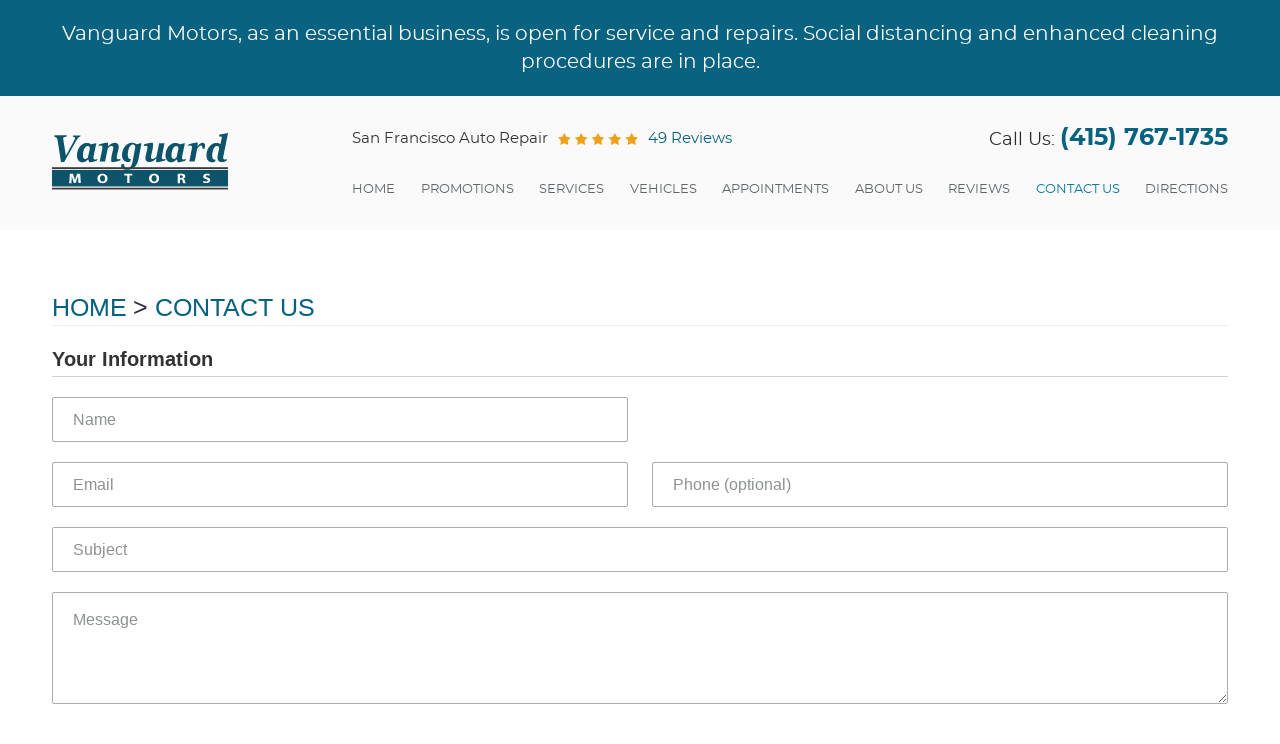

--- FILE ---
content_type: text/css; charset=utf-8
request_url: https://www.vanguardmotors.com/css/default/Deferred%20Styles.css?v=RmxggqCdnm8EmLkoRGykXatHzAU4LW0IrDNwwqbjKpg1
body_size: 17043
content:
.home-entry-services-container{position:relative;margin-bottom:100px}.home-entry-services-container:before{content:'';z-index:0;position:absolute;left:1510px;top:255px;width:547px;height:547px;background:url('/Themes/Automotive/Assets/images/blue-circle.png') no-repeat top left}.home-entry-services-container .entry-content .welcome{position:relative;padding-left:135px;color:#09627f;font:400 .875em/1em 'Montserrat',Arial,sans-serif;letter-spacing:2px}.home-entry-services-container .entry-content h2{margin:30px 0;color:#313131;font:600 2.25em/1.1em 'Montserrat',Verdana,Sans-Serif;text-transform:uppercase;letter-spacing:4px}.home-entry-services-container .entry-content h2 span{display:block;font:inherit;margin-left:14px}.home-entry-services-container .entry-content p{color:#626466;font:500 .9375em/1.8em 'Raleway',Verdana,sans-serif}.home-vehicle .text{position:absolute;right:0;top:215px;padding:30px;max-width:375px;background-color:rgba(255,255,255,.97)}.home-vehicle .text h3{margin:10px 0 34px;color:#313131;font:700 1.625em/1em 'Montserrat',Arial,sans-serif;text-transform:uppercase}.home-vehicle .text p{margin-bottom:10px;color:#626466;font:500 .9375em/1.8em 'Raleway',Verdana,sans-serif}.home-vehicle .text .link{display:inline-block;margin-bottom:20px;padding-bottom:8px;border-bottom:2px solid #09627f;color:#09627f;font:400 13px/.6em 'Montserrat',Arial,sans-serif;letter-spacing:.1em;text-transform:uppercase}.home-vehicle .text .link:hover,.home-vehicle .text .link:focus,.home-vehicle .text .link:active{border-color:#f29f18;color:#f29f18;text-decoration:none}.porsche-container img{position:absolute;top:30px;left:0}.bmw-container{position:relative;text-align:right}.bmw-container .text{position:absolute;left:0;top:288px;padding:30px;max-width:520px;background-color:rgba(255,255,255,.97)}.mini-container{position:relative;text-align:right;margin-top:300px}.mini-container .text{position:absolute;top:110px;left:12px;padding:50px 60px;max-width:400px;background-color:rgba(255,255,255,.97);text-align:left}.partner-logos{margin-top:-120px;display:inline-block}.partner-logos img{margin:0 50px}.services-section{position:relative;margin-top:100px;margin-bottom:100px}.services-section:before{content:'';position:absolute;right:1630px;top:-205px;z-index:0;width:547px;height:547px;background:url('/Themes/Automotive/Assets/images/blue-circle.png') no-repeat top left}.services-section .what-we-do{position:relative;padding-left:265px;color:#09627f;font:400 .875em/1em 'Montserrat',Arial,sans-serif;letter-spacing:2px}.services-section .what-we-do:before{content:'';position:absolute;top:5px;left:10px;z-index:3;height:2px;width:242px;background:#09627f}.services-section h2{margin:30px 0;color:#313131;font:600 2.25em/1.1em 'Montserrat',Verdana,Sans-Serif;text-transform:uppercase;letter-spacing:4px}.services-section h2 span{display:block;font:inherit;margin-left:14px}.services-section p{margin:30px 0;color:#626466;font:500 .9375em/1.8em 'Raleway',Verdana,sans-serif}.services-section .services-box{position:relative;margin-top:30px;padding:35px 10px 35px 35px;background:#fff;box-shadow:5px 9px 20px 0 rgba(0,0,0,.2)}.services-section .services-box h3{position:relative;margin:20px 0;padding-top:130px;color:#313131;font:700 1.625em/1 'Montserrat',Arial,sans-serif;text-transform:uppercase}.services-section .services-box h3:before{content:'';position:absolute;top:0;left:0;height:101px;width:101px;background:url('/Themes/Automotive/Assets/images/services_sprites.png') no-repeat}.services-section .mechanical h3:before{background-position:left center}.services-section .electrical h3:before{background-position:left -101px center}.services-section .scheduled h3:before{background-position:right -101px center}.services-section .wheels h3:before{background-position:right center}.services-section .services-box ul{list-style:none;margin-bottom:30px;min-height:245px}.services-section .services-box ul li{position:relative;padding-left:20px;color:#626466;font:500 .9375em/1.8em 'Raleway',Verdana,sans-serif}.services-section .services-box ul li:before{content:'';position:absolute;top:11px;left:0;height:6px;width:6px;border-radius:50%;background:#09627f}.services-section .services-box .link-container{margin-bottom:0;text-align:right}.services-section .services-box .services-link{display:inline-block;margin-right:40px;margin-bottom:10px;padding-bottom:8px;border-bottom:2px solid #09627f;color:#09627f;font:400 13px/.6em 'Montserrat',Arial,sans-serif;letter-spacing:.1em;text-transform:uppercase}.services-section .services-box .services-link:hover,.services-section .services-box .services-link:focus,.services-section .services-box .services-link:active{border-color:#f29f18;color:#f29f18;text-decoration:none}.services-section .btn-services{max-width:405px;margin-top:54px;border:3px solid #09627f;color:#09627f;background:transparent}.services-section .btn-services:hover,.services-section .btn-services:focus,.services-section .btn-services:active{border:3px solid #f9ab05;color:#f9ab05}.map-preview{overflow:hidden}.map-preview .map-controls{display:-webkit-box;display:-ms-flexbox;display:flex;-ms-flex-wrap:wrap;flex-wrap:wrap;-webkit-box-align:center;-ms-flex-align:center;align-items:center;z-index:1;position:absolute;background-color:#fff;top:40px;box-shadow:5px 9px 20px 0 rgba(0,0,0,.2);max-width:1335px;width:100%}.map-controls .located-at-container{-webkit-flex:0 0 70%;-ms-flex:0 0 70%;flex:0 0 70%;max-width:70%;margin-top:25px;margin-bottom:25px}.map-preview .map-controls h3{margin:0;color:#313131;font:700 1em/1.2em 'Montserrat',Arial,sans-serif;text-align:left;text-transform:uppercase;letter-spacing:2px;text-align:center}.map-preview .map-controls h3 span{color:#5a5a5a;font:500 1em/1.2em 'Raleway',Arial,sans-serif;text-transform:capitalize}.btn-getdirections-container{-webkit-flex:0 0 30%;-ms-flex:0 0 30%;flex:0 0 30%;max-width:30%;margin-top:25px;margin-bottom:25px;text-align:center}.map-preview .map-controls .btn-getdirections{padding:0 0 3px;color:#09627f;border-bottom:2px solid #09627f;font:400 13px/.6em 'Montserrat',Arial,sans-serif;-webkit-transition:all .2s ease-in-out 0s;-moz-transition:all .2s ease-in-out 0s;-o-transition:all .2s ease-in-out 0s;transition:all .2s ease-in-out 0s;letter-spacing:2px;text-transform:uppercase;text-decoration:none}.map-preview .map-controls .btn-getdirections:hover,.map-preview .map-controls .btn-getdirections:focus,.map-preview .map-controls .btn-getdirections :active{color:#f9ab05;border-color:#f9ab05;text-decoration:none}.map-preview .map{position:relative;margin-bottom:30px}.map-preview .map-canvas{width:100%;height:520px;box-shadow:5px 9px 20px 0 rgba(0,0,0,.2)}@media(min-width:992px){.home-entry-services-container .entry-content .welcome:before{content:'';position:absolute;top:6px;left:0;z-index:3;height:2px;width:110px;background-color:#09627f}}@media(max-width:1619px){.services-section{margin-top:60px;margin-bottom:50px}.services-section .services-box ul{min-height:300px}.map-preview .map-controls{max-width:1110px;left:-50px}}@media(max-width:1415px){.map-preview .map-controls{max-width:995px;left:0}.map-controls .located-at-container{-webkit-flex:0 0 80%;-ms-flex:0 0 80%;flex:0 0 80%;max-width:80%}.btn-getdirections-container{-webkit-flex:0 0 20%;-ms-flex:0 0 20%;flex:0 0 20%;max-width:20%}}@media(max-width:1223px){.porsche-container img{position:static}.home-vehicle .text{padding:60px;top:50%;max-width:70%;-webkit-transform:translateY(-50%);-ms-transform:translateY(-50%);transform:translateY(-50%)}.mini-container{margin-top:0;text-align:left}.mini-container .text{left:30%}.partner-logos{display:block;margin-top:50px;text-align:center}.services-section h2 span{display:inline-block;margin-left:0}.services-section .services-box{margin-bottom:30px}.services-section p{margin-top:0}.map-preview .map-controls{top:10px}.map-controls .located-at-container,.btn-getdirections-container{-webkit-flex:0 0 100%;-ms-flex:0 0 100%;flex:0 0 100%;max-width:100%;padding:0 5px}.map-controls .located-at-container{margin-bottom:0}}@media(max-width:991px){.home-entry-services-container{margin-bottom:50px}.home-entry-services-container .entry-content{text-align:center}.home-entry-services-container .entry-content .welcome{padding:0}.home-entry-services-container .entry-content h2{margin-top:0;font-size:2em}.home-entry-services-container .entry-content h2 span{display:inline;margin:0}.home-vehicle img{margin-bottom:30px}.services-section{margin-bottom:60px}.services-section .services-box{padding:35px 20px}}@media(max-width:767px){.home-vehicle .text{position:relative;padding:0 12px;margin:0 auto 15px;max-width:100%;text-align:center;-webkit-transform:none;-ms-transform:none;transform:none}.home-vehicle img{display:block;margin:0 auto 30px}.home-vehicle .text h3{margin-bottom:20px}.mini-container .text{left:0}.partner-logos{margin-top:30px}.partner-logos img{margin:0 25px}.services-section{margin-bottom:30px}.services-section .what-we-do{padding-left:0}.services-section .what-we-do:before{display:none}.services-section h2{font-size:2em}.map-preview .map-controls{position:static;margin-bottom:30px}.map-preview .map-controls h3 span{display:block}}@media(max-width:480px){.partner-logos img{display:block;margin:0 auto 30px}.map-preview .map-controls h3{font-size:.9em}}@media(min-width:1224px) and (max-width:1619px){.services-section h2{font-size:27px}}.col-xs-text-right{text-align:right}.col-xs-text-left{text-align:left}.col-xs-text-center{text-align:center}@media(min-width:768px){.col-sm-text-right{text-align:right}.col-sm-text-left{text-align:left}.col-sm-text-center{text-align:center}}@media(min-width:992px){.col-md-text-right{text-align:right}.col-md-text-left{text-align:left}.col-md-text-center{text-align:center}}@media(min-width:1224px){.col-lg-text-right{text-align:right}.col-lg-text-left{text-align:left}.col-lg-text-center{text-align:center}}@media(max-width:767px){.pull-xs-left{float:left}.pull-xs-right{float:right}}@media(min-width:768px) and (max-width:991px){.pull-sm-left{float:left}.pull-sm-right{float:right}}@media(min-width:992px) and (max-width:1223px){.pull-md-left{float:left}.pull-md-right{float:right!important;background:red}}@media(min-width:1224px){.pull-lg-left{float:left}.pull-lg-right{float:right}}.footer{position:relative}.footer-logo-container{margin-top:2px;margin-bottom:2px}.footer-logo-container .footer-logo{display:inline-block;max-width:100%}.footer-logo-container .footer-logo img{display:block;margin:0 auto;max-width:100%}.footer-locations-wrapper{margin-top:2px;margin-bottom:2px}.footer-wh-wrapper .footer-wh-text{display:block;font:700 1em/1.2em 'Montserrat',Arial,sans-serif;letter-spacing:2px}.footer-wh-wrapper .footer-wh{color:#333;font:500 .9375em/1.6em 'Raleway',Arial,sans-serif}.footer-phone-wrapper .phone{display:inline-block;font:700 1.3125em/1.2em 'Montserrat',Arial,sans-serif;color:#09627f;letter-spacing:2px;text-decoration:none}.footer-phone-wrapper .phone strong{font:inherit}.footer-phone-wrapper .phone:hover,.footer-phone-wrapper .phone:focus,.footer-phone-wrapper .phone:active{color:#333;text-decoration:none}.footer-address-wrapper .address{color:#333;font:500 .9375em/1.6em 'Raleway',Arial,sans-serif;text-decoration:none}.footer-address-wrapper .address span{font:inherit}.footer-address-wrapper .address:hover,.footer-address-wrapper .address:focus,.footer-address-wrapper .address:active{color:#09627f;text-decoration:none}.social{padding-left:30px}.social a{position:relative;display:inline-block;width:40px;height:40px;font-size:0;color:#333;text-align:center;vertical-align:middle;text-decoration:none}.social a:after{position:absolute;font:25px/40px 'cms';top:0;left:0;right:0}.social .link-facebook:after{content:''}.social .link-googleplus:after{content:''}.social .link-instagram:after{content:''}.social .link-linkedin:after{content:''}.social .link-pinterest:after{content:''}.social .link-twitter:after{content:''}.social .link-yelp:after{content:''}.social .link-youtube:after{content:''}.social a:hover,.social a:focus,.social a:active{color:#09627f;text-decoration:none}.social .link-facebook:hover:after,.social .link-facebook:focus:after,.social .link-facebook:active:after{color:#5c7ac9}.social .link-googleplus:hover:after,.social .link-googleplus:focus:after,.social .link-googleplus:active:after{color:#e24b35}.social .link-twitter:hover:after,.social .link-twitter:focus:after,.social .link-twitter:active:after{color:#38a1f3}.social .link-yelp:hover:after,.social .link-yelp:focus:after,.social .link-yelp:active:after{color:#d32323}.footer .footer-disclaimers{padding:10px 0 20px;margin-top:20px}.footer-photocredits-privacy-container{margin-top:2px;margin-bottom:2px}.footer .link-photocredits{color:#a6a6a6;font:400 .875em/1em 'Raleway',Arial,sans-serif}.footer .footer-separator{padding-left:5px;color:#a6a6a6;font:400 .875em/1em 'Raleway',Arial,sans-serif}.footer .link-privacypolicy{color:#a6a6a6;font:400 .875em/1em 'Raleway',Arial,sans-serif}.footer-nap-container{margin-top:2px;margin-bottom:2px}.footer .nap{color:#a6a6a6;font:400 .875em/1.75em 'Raleway',Arial,sans-serif}.kukui-logo-container{margin-top:2px;margin-bottom:2px}.footer .link-webmaster{display:block;margin:0 auto;font-size:0;width:128px;height:15px;background:url(/Themes/Automotive/Assets/images/kukui-logo.svg) no-repeat}.footer .link-webmaster:hover{opacity:.75}.footer .photocredits-list{text-align:left;color:#333;font:400 .875em/1.5em 'Raleway',Arial,sans-serif}.footer .photocredits-list li{font:inherit}.footer .photocredits-list li+li{margin-top:5px}.footer .photocredits-list a{color:#09627f}.footer .photocredits-list a:hover{color:#999}.lb-dataContainer{position:relative;bottom:-10px}body.uic-hastouch .lb-nav a{position:relative;top:80%;height:20%;opacity:.7}@media(min-width:992px) and (max-width:1223px){.footer .link-webmaster{margin:0 auto 0 0}}@media(min-width:1224px) and (max-width:1619px){.footer-address-wrapper .address{font-size:.9em}}@media(max-width:1619px){.social{padding-left:0}}@media(max-width:1223px){.footer{text-align:center}.footer-locations-wrapper{margin-top:20px}.footer .footer-disclaimers{margin:0;text-align:center}}.pdp-vehicles-list{margin-left:0}.pdp-vehicles-list .pdp-vehicle{display:inline-block;margin:10px 15px;width:45%;list-style:none}.pdp-vehicles-list .pdp-vehicle a{display:block;padding:30px;background:#f2f2f2;font:700 30px/1.2em 'Raleway',Arial,Sans-serif;color:#9b9d9f;border:1px solid #d6d8d9;text-decoration:none;-webkit-border-radius:3px;-moz-border-radius:3px;border-radius:3px}.pdp-vehicles-list .pdp-vehicle a:hover{background:#09627f;color:#fff;box-shadow:0 3px 6px 0 rgba(9,98,127,.5);border:1px solid #09627f;text-decoration:none}.pdp-vehicles-list .pdp-vehicle a:after{display:block;content:"Click to see more about repair and service";font:400 16px/1.2em 'Raleway',Arial,Sans-serif}.pdp-vehicles-list .pdp-vehicle .page-name{font:inherit}.entry-content .border-div{border:1px solid #ddd;padding:15px;margin-bottom:20px}.entry-content .image-block{display:block;margin-top:10px;text-align:center}@media(max-width:767px){.pdp-vehicles-list .pdp-vehicle{margin:0 auto 20px;width:100%;text-align:center}}.entry-content{overflow:hidden;padding-top:30px;padding-bottom:30px}.entry-content iframe,.entry-content embed,.entry-content object,.entry-content video{max-width:100%}.entry-content * *{font-size:1em}.entry-content h1,.entry-content h2,.entry-content h3,.entry-content h4,.entry-content h5,.entry-content h6{margin:0 0 20px;color:#1e1d26;font:400 1em/1.2em Arial,Verdana,sans-serif}.entry-content h1,.entry-content h2{font-size:2.4em}.entry-content h3,.entry-content h4{color:#222;font-size:1.5em}.entry-content h5,.entry-content h6{color:#8d9192;font-size:1.125em}.entry-content hr{clear:both;width:100%;margin:1.5em auto;border:none;border-top:1px solid #dde2e3}.entry-content p,.entry-content ul,.entry-content ol,.entry-content dl,.entry-content table,.entry-content pre,.entry-content fieldset,.entry-content address,.entry-content blockquote{margin-bottom:30px;color:#555;font:400 1em/1.75em Arial,sans-serif}.entry-content ul p,.entry-content ol p,.entry-content dl p,.entry-content blockquote p .entry-content fieldset p{margin-bottom:1.2em}.entry-content ul{list-style:square inside none}.entry-content ol{list-style:decimal inside none}.entry-content ol ol{list-style:upper-alpha inside none}.entry-content ol ol ol{list-style:lower-roman inside none}.entry-content ol ol ol ol{list-style:lower-alpha inside none}.entry-content ul ul,.entry-content ol ol,.entry-content ul ol,.entry-content ol ul{margin-left:2.5em}.entry-content ul li+li,.entry-content ol li+li{margin-top:.35em}.entry-content dl dl{margin:0 0 0 1.5em}.entry-content dt{font-weight:bold}.entry-content dd{margin:0 0 0 1.1em}.entry-content dl dt+dt,.entry-content dl dd+dt,.entry-content dl dd+dd{margin:.8em 0 0}.entry-content fieldset{padding:1.5em;border:1px solid #999}.entry-content fieldset legend{padding:0 1.1em;color:#dd1c27;font-weight:bold}.entry-content blockquote{border-left:5px solid #eee;padding:1em;background:#f9f9f9;font-style:italic;font-family:Georgia,serif}.entry-content pre{overflow:scroll;border:1px dotted #999;padding:1em;background:#f9f9f9}.entry-content address{font-style:italic}.entry-content a{color:#0090bf}.entry-content a:hover,.entry-content a:focus,.entry-content a:active{color:#555}.entry-content b,.entry-content strong{color:#000;font-weight:bold}.entry-content u{text-decoration:underline}.entry-content i,.entry-content q,.entry-content cite,.entry-content em{font-style:italic}.entry-content code,.entry-content kbd,.entry-content var,.entry-content samp{font:1em/1.1em Courier New,monospace}.entry-content big{font-size:1.25em}.entry-content small{font-size:.75em}.entry-content sup,.entry-content sub{position:relative;height:0;vertical-align:baseline;font-size:.625em}.entry-content sup{bottom:1ex}.entry-content sub{top:.7ex}.entry-content abbr,.entry-content acronym,.entry-content dfn{border-bottom:1px dotted #999;cursor:help}.entry-content mark{background:#ff9;color:#333}.entry-content ins{background:#d3f8d0;color:#333;text-decoration:none}.entry-content del{background:#ffc2c2;color:#333;text-decoration:line-through}.entry-content s,.entry-content strike{text-decoration:line-through}.entry-content img{max-width:100%;height:auto!important}.entry-content img.no-border{border:0;padding:0;background:transparent}.entry-content img.left,.entry-content img.align-left,.entry-content img.right,.entry-content img.align-right,.entry-content img.center,.entry-content img.align-center{margin-bottom:30px}.entry-content a img{-webkit-transition:all .2s ease-in-out;-moz-transition:all .2s ease-in-out;-o-transition:all .2s ease-in-out;transition:all .2s ease-in-out}.entry-content a:hover img,.entry-content a:focus img,.entry-content a:active img{cursor:pointer;opacity:.75}.entry-content figure{display:block;margin:0 auto 30px;border:1px solid #999;padding:1em;max-width:100%;background:#fff;text-align:center}.entry-content figure figcaption{display:block;margin:.5em;font:italic 400 1em/1.2em Georgia,Serif}.entry-content .right{max-width:280px}.entry-content figure figcaption,.entry-content .figure .figcaption{display:block;margin:.5em;font:400 .68em/1.2em Georgia,Serif}.entry-content table{border:0;max-width:100%;text-align:center;vertical-align:middle}.entry-content table th{padding:.6em 1.5em;background:#fff;color:#999;font-weight:bold}.entry-content table td{padding:.6em 1.5em}.entry-content table tr+tr th,.entry-content table tr+tr td{border-top:1px solid #999}.entry-content table th+th,.entry-content table th+td,.entry-content table td+td,.entry-content table td+th{border-left:1px solid #999}.entry-content table.datatable{border:1px solid #999;width:100%;text-align:left}.entry-content table.datatable th{padding:.8em;background:#fff;color:#dd1c27;font-weight:bold}.entry-content table.datatable td{padding:.8em;background:#f9f9f9}.entry-content table.datatable tr+tr th,.entry-content table.datatable tr+tr td{border-top:1px solid #999}.entry-content table.datatable th+th,.entry-content table.datatable th+td,.entry-content table.datatable td+td,.entry-content table.datatable td+th{border-left:1px solid #999}.entry-content .left,.entry-content .align-left{display:inline;float:left;margin-right:30px}.entry-content .right,.entry-content .align-right{display:inline;float:right;margin-left:30px}.entry-content .center,.entry-content .align-center{display:block;clear:both;margin-left:auto;margin-right:auto;margin-bottom:30px;text-align:center}.entry-content .clear,.entry-content .clear:after{clear:both}.entry-content .text-left{text-align:left}.entry-content .text-right{text-align:right}.entry-content .text-center{text-align:center}.entry-content .text-justify{text-align:justify}.column,.column-x{float:left}.column-1{width:6.86666666667%}.column-2{width:15.3333333333%}.column-3{width:23.8%}.column-4{width:32.2666666667%}.column-5{width:40.7333333333%}.column-6{width:49.2%}.column-7{width:57.6666666667%}.column-8{width:66.1333333333%}.column-9{width:74.6%}.column-10{width:83.0666666667%}.column-11{width:91.5333333333%}.column-12{width:100%}.column+.column{margin-left:1.6%}@media(max-width:767px){.entry-content .align-left,.entry-content .left,.entry-content .align-right,.entry-content .right{display:block;float:none;margin:0 auto 30px}.column-1,.column-2,.column-3,.column-4,.column-5,.column-6,.column-7,.column-8,.column-9,.column-10,.column-11,.column-12{width:100%;float:none}.column+.column{margin-left:0}.image-block{display:block!important;float:none!important;margin:0 auto 30px!important}}.label{color:#333;font:400 1.125em/1.2em Arial,sans-serif}.label[for]:hover{cursor:pointer}.label.heading{display:block;margin:.5em 0 1em;border-bottom:1px solid #d2d2d2;padding-bottom:.25em;font:700 1.25em/1.2em Arial,sans-serif}.remark{color:#666;font:italic .875em/1.5em Arial,sans-serif}.textbox{margin:.5em auto 1.5em;padding:1.5em;width:100%;background:#f9b42b;color:#fff;font:400 1em/1.5em 'Raleway',Arial,sans-serif;-webkit-border-radius:3px;-moz-border-radius:3px;border-radius:3px;text-align:center}.textbox ul{list-style:none}.textbox ul li{width:100%}.textbox ul li+li{padding-top:10px!important}.textbox.error{border:1px solid #ec3d44;background:#ec3d44;color:#fff}.textbox.error ul{padding:1em;list-style:inside square}.textbox.success{border:1px solid #73c00d;background:#96c332;color:#fff;font-size:1.25em;text-align:center}.input,.textarea,.select{display:block;margin:0 auto 20px;border:1px solid #aaaeaf;padding:15px 20px;width:100%;height:45px;background:#fff;color:#8d9192;font:400 16px/1.5em Arial,sans-serif;-webkit-border-radius:2px;-moz-border-radius:2px;border-radius:2px}.select{padding:0 20px}@media screen and (-ms-high-contrast:active),(-ms-high-contrast:none){.input,.textarea,.select{padding:0 20px}}.input{-webkit-box-shadow:none;-moz-box-shadow:none;box-shadow:none}.input:-moz-placeholder{color:#8d9192;opacity:1}.input::-moz-placeholder{color:#8d9192;opacity:1}.input:-ms-input-placeholder{color:#8d9192;opacity:1}.input::-webkit-input-placeholder{color:#8d9192;opacity:1}.input::placeholder{color:#8d9192;opacity:1}.textarea{height:7em;min-height:5em;resize:vertical}.textarea:-moz-placeholder{color:#8d9192;opacity:1}.textarea::-moz-placeholder{color:#8d9192;opacity:1}.textarea:-ms-input-placeholder{color:#8d9192;opacity:1}.textarea::-webkit-input-placeholder{color:#8d9192;opacity:1}.textarea::placeholder{color:#8d9192;opacity:1}.select{background:#fff url('[data-uri]') no-repeat right center;-ms-text-overflow:ellipsis;-o-text-overflow:ellipsis;text-overflow:ellipsis;-webkit-appearance:none;-moz-appearance:none;appearance:none}.select::-ms-expand{display:none}.select option{padding:0 .5em}.input:focus,.textarea:focus,.select:focus{border-color:#000;color:#000}.radiobtnlist,.checkboxlist{list-style:none;margin:0 auto 1em}.radiobtnlist li,.checkboxlist li{margin:0 0 .25em}input[type="radio"],input[type="checkbox"]{filter:alpha(opacity=0);opacity:0;width:1.5em}input[type="radio"]+label,input[type="checkbox"]+label{position:relative;display:inline-block;margin-bottom:1em;color:#333;font:400 1.2em/1.4em 'Raleway',Arial,sans-serif;cursor:pointer}input[type="radio"]+label:before,input[type="checkbox"]+label:before{position:absolute;top:.125em;left:-1.25em;display:inline-block;color:#aaaeaf;font:1em/1.2em 'cms'}input[type="radio"]+label:before{content:''}input[type="radio"]+label.selected:before{content:''}input[type="checkbox"]+label:before{content:''}input[type="checkbox"]+label.selected:before{content:''}input[type="radio"]:focus+label:before,input[type="checkbox"]:focus+label:before{color:#adc4e4}input[type="radio"]+label:hover:before,input[type="checkbox"]+label:hover:before{color:#000!important}.input:disabled,.input:disabled:hover,.input.disabled,.input.disabled:hover,.textarea:disabled,.textarea:disabled:hover,.textarea.disabled,.textarea.disabled:hover,.select:disabled,.select:disabled:hover,.select.disabled,.select.disabled:hover,input[type="radio"]:disabled+label,input[type="radio"]:disabled+label:hover,input[type="radio"].disabled+label,input[type="radio"].disabled+label:hover,input[type="checkbox"]:disabled+label,input[type="checkbox"]:disabled+label:hover,input[type="checkbox"].disabled+label,input[type="checkbox"].disabled+label:hover{filter:alpha(opacity=50)!important;opacity:.5!important;background-color:#eee!important;cursor:not-allowed!important}.validator{position:absolute;top:-.2em;right:0;color:#ec3d44;font:1.5em/1.2em Arial,sans-serif}.input.error,.textarea.error,.select.error{border-color:#ec3d44}.preloader{position:relative;margin:20px 10px;padding-left:3em;color:#7a7a7a;font:400 1.2em/1.4em 'Raleway',Arial,sans-serif;text-transform:uppercase;letter-spacing:.1em}.preloader:before{display:block;position:absolute;top:-.25em;left:0;color:#ed1a1a;font:2em 'cms';content:'';animation:1.25s linear 0s normal none infinite running loader}@keyframes loader{100%{transform:rotate(360deg)}}.module{margin-bottom:2em}.rating{display:inline-block;position:relative;font-size:0}.rating:before,.rating:after{display:inline-block;overflow:hidden;position:relative;top:0;left:0;color:#a1a7a8;font:20px/1.4em 'cms';letter-spacing:.2em;content:'';white-space:nowrap;text-indent:.2em}.rating:after{position:absolute;color:#fbc310}.rating.rating-00:after{width:0}.rating.rating-05:after{width:11.5%}.rating.rating-10:after{width:20%}.rating.rating-15:after{width:30.75%}.rating.rating-20:after{width:40%}.rating.rating-25:after{width:50.25%}.rating.rating-30:after{width:60%}.rating.rating-35:after{width:69.25%}.rating.rating-40:after{width:80%}.rating.rating-45:after{width:88.75%}.rating.rating-50:after{width:100%}.rating.rating-scale{list-style:none;font-size:2.5em;padding:0 .1em;margin-bottom:1em;width:5.85em;height:1em}.rating.rating-scale:before,.rating.rating-scale:after{z-index:-1;position:absolute;top:0;left:0;font-size:inherit;line-height:1em}.rating.rating-scale li{position:absolute;top:0;left:-10%;float:left;margin:0 .1em;width:10%;height:100%}.rating.rating-scale li+li{visibility:visible;position:static;left:0;margin:0}.rating.rating-scale input[type="radio"]{display:block;height:100%;width:100%;opacity:0;filter:alpha(opacity=0)}.rating.rating-scale label{display:none}.pager{margin:2em 0;text-align:center}.pager .page,.pager .group{display:inline-block;margin:0 .5em;padding:.5em;min-width:2.25em;color:#333;font:400 1.125em/1.2em Arial,Sans-Serif;text-decoration:none;-webkit-border-radius:0;-moz-border-radius:0;border-radius:0}.pager .currentpage,.pager .page:hover,.pager .page:focus,.pager .page:active{background:#09627f;color:#fff}.pager .group:hover,.pager .group:focus,.pager .group:active{color:#d42935;font-weight:bold}.map-infowindow{width:210px}.map-infowindow h3{margin:.5rem 0;color:#000;font-weight:700;font-size:1rem;line-height:1.25}.map-infowindow p,.map-infowindow a{margin-bottom:.5rem;color:#000;font-weight:400;font-size:14px;line-height:1.4}.map-infowindow img{float:right;margin-left:.5rem}.map-infowindow a{clear:both}.module-reviewsprovider .review{margin-bottom:2px;border:1px solid #ecf0f1;border-left:none;border-right:none;padding:10px 0;font:400 1em/1.5em 'Raleway',Arial,sans-serif}.module-reviewsprovider .information{margin:1em 0;text-align:center}.module-reviewsprovider .author{color:#333;font:400 1.125em/1.5em Arial,Sans-serif;text-align:center}.module-reviewsprovider .author span{font:inherit}.module-reviewsprovider .date{color:#333;line-height:2em}.module-reviewsprovider .rating{line-height:2em}.module-reviewsprovider .content{border-left:1px solid #ecf0f1;min-height:7em}.module-reviewsprovider .location{color:#b5b5b5;text-align:right}.module-reviewsprovider .opinion{margin:1em 0;color:#333;font:400 1.125em/1.5em 'Raleway',Verdana,sans-serif}.module-reviewsprovider .reply{margin:1em 0;padding:1em;color:#fff;background:#c9cecf;-webkit-border-radius:3px;-moz-border-radius:3px;border-radius:3px}.module-reviewsprovider .respondent{margin-top:1em;border-top:1px solid #fff;padding-top:.75em}.module-reviewsprovider .btn-writeareview{margin:20px auto}.module-directionsform .btn-routemap{height:45px;padding:17px 0;-webkit-border-radius:2px;-moz-border-radius:2px;border-radius:2px}.module-directionsform .map{overflow:hidden;margin-bottom:50px;border:1px solid #aaaeaf;padding:5px;-webkit-border-radius:2px;-moz-border-radius:2px;border-radius:2px}.module-directionsform .map-directions{display:none;overflow-x:hidden;overflow-y:auto;float:left;padding-right:5px;width:35%;max-height:500px}.module-directionsform .map-directions.has-directions{display:block}.module-directionsform .map-canvas{float:right;width:100%;height:500px}.module-directionsform .map-canvas.has-directions{width:65%}.testimonials-section{position:relative;z-index:1;padding:75px 0;min-height:486px}.testimonials-section .title{display:block;color:#848484;font:500 .9375em/1em 'Raleway',Arial,sans-serif;text-align:center;letter-spacing:2px}.module-reviewsslider{position:relative}.module-reviewsslider h2{margin:15px 0 65px;color:#fff;font:700 3.4em/1 'Montserrat',Arial,sans-serif;letter-spacing:4px;text-align:center}.module-reviewsslider .review{padding:0 135px}.module-reviewsslider .opinion{color:#e0e0e0;font:500 .9375em/1.8em 'Raleway',Verdana,sans-serif;letter-spacing:.5px}.module-reviewsslider .author{margin:24px 0 5px;color:#fff;font:600 .75em/1.5em 'Montserrat',Arial,Sans-serif;text-transform:uppercase;letter-spacing:2px}.module-reviewsslider .rating:before,.module-reviewsslider .rating:after{font-size:15px;letter-spacing:.4em;text-indent:0}.module-reviewsslider .rating:after{color:#f29f19}.module-reviewsslider .owl-prev,.module-reviewsslider .owl-next{z-index:3;position:absolute;bottom:45%;display:inline-block;margin:0;width:0;height:0;padding:0;font:70px/36px 'cms';color:#fff}.module-reviewsslider .owl-prev{left:10px}.module-reviewsslider .owl-next{right:10px}.module-reviewsslider .owl-prev:hover,.module-reviewsslider .owl-next:hover{cursor:pointer}.module-reviewsslider .owl-prev:before,.module-reviewsslider .owl-prev:after,.module-reviewsslider .owl-next:before,.module-reviewsslider .owl-next:after{position:absolute;display:inline-block;content:'';margin:0;width:0;height:0;-webkit-transition:all .2s ease-in-out;-moz-transition:all .2s ease-in-out;-o-transition:all .2s ease-in-out;transition:all .2s ease-in-out}.module-reviewsslider .owl-prev:before{left:0;border-top:12px solid transparent;border-right:22px solid #848484;border-bottom:12px solid transparent}.module-reviewsslider .owl-prev:after{z-index:-1;top:-8px;left:-10px;border-top:20px solid transparent;border-right:37px solid #fff;border-bottom:20px solid transparent}.module-reviewsslider .owl-prev:hover:after{border-right:37px solid #99b9d7}.module-reviewsslider .owl-next:before{right:0;border-top:12px solid transparent;border-left:22px solid #848484;border-bottom:12px solid transparent}.module-reviewsslider .owl-next:after{z-index:-1;top:-8px;right:-10px;border-top:20px solid transparent;border-left:37px solid #fff;border-bottom:20px solid transparent}.module-reviewsslider .owl-next:hover:after{border-left:37px solid #99b9d7}.module-reviewsslider .owl-prev:hover:after,.module-reviewsslider .owl-next:hover:after{color:transparent}.module-writeareviewform .socialredirects{min-width:400px;max-width:850px}.module-writeareviewform .socialredirects textarea{padding:20px 20px 20px 100px;width:100%;background:#ececec url([data-uri]) no-repeat 20px center;resize:none}.module-writeareviewform .socialredirects p{margin:20px 0;color:#333;font:16px/1.4em Arial,sans-serif;text-align:center}.module-writeareviewform .socialredirects .link{display:block;margin:20px auto;padding:5px 20px 5px 45px;width:100%;max-width:400px;color:#fff;font:16px/20px Arial,sans-serif;text-align:center;text-transform:uppercase;-webkit-transition:all .6s;-moz-transition:all .6s;-o-transition:all .6s;transition:all .6s}.module-writeareviewform .socialredirects .link:hover{opacity:.8;filter:alpha(opacity=.8)}.module-writeareviewform .socialredirects .link-google{background-color:#d86932}.module-writeareviewform .socialredirects .link-yelp{background-color:#b61e13}.module-writeareviewform .socialredirects .link-facebook{background-color:#3765a3}.module-writeareviewform .socialredirects .link:after{display:inline-block;margin:0 10px;background-image:url([data-uri]);background-repeat:no-repeat;width:50px;height:50px;content:'';vertical-align:middle}.module-writeareviewform .socialredirects .link-google:after{background-position:0 -40px}.module-writeareviewform .socialredirects .link-yelp:after{background-position:0 -90px}.module-writeareviewform .socialredirects .link-facebook:after{background-position:0 5px}.module-unsubscribeform .radiobtnlist{margin-right:1.5em;margin-left:1.5em}.module-appointmentsform .coupon{margin:5px 0 30px;padding:20px;border:1px solid #aaaeaf;text-align:center;-webkit-border-radius:0;-moz-border-radius:0;border-radius:0}.module-appointmentsform .coupon .title{margin:0 0 20px;border-bottom:1px solid #aaaeaf;padding:0 0 10px;color:#333;font:400 2em/1.2em 'Raleway',Verdana,Sans-serif}.module-appointmentsform .coupon .title b,.module-appointmentsform .coupon .title strong{font:inherit;font-weight:700;color:#09627f}.module-appointmentsform .coupon .content{color:#333;font:400 1em/1.5em 'Raleway',Verdana,Sans-serif}.module-appointmentsform .input-datepicker,.module-appointmentsform .input-timepicker{padding-right:4.5em;text-align:center}.module-appointmentsform .btn-datepicker{position:absolute;top:0;right:12px;margin:0;padding:0;width:70px;height:45px;cursor:pointer;-webkit-border-radius:0 2px 2px 0;-moz-border-radius:0 2px 2px 0;border-radius:0 2px 2px 0}.module-appointmentsform .btn-datepicker:after{display:block;position:absolute;top:0;left:0;right:0;content:'';font:24px/45px 'cms'}.module-appointmentsform .select-ampmpicker{position:absolute;top:0;right:15px;border:0;padding-right:.5em;padding-left:.5em;width:4.5em;background-position:52px center;background-color:transparent}.module-appointmentsform .select-timelistpicker{padding-right:2.5em;text-align:center}.module-appointmentsform input[type="radio"]+label::before,.module-appointmentsform input[type="checkbox"]+label::before{left:0}.module-appointmentsshortform .input-datepicker,.module-appointmentsshortformnarrow .input-datepicker,.module-appointmentsshortform .input-timepicker,.module-appointmentsshortformnarrow .input-timepicker{padding-right:4.5em;text-align:left}.module-appointmentsshortform .btn-datepicker,.module-appointmentsshortformnarrow .btn-datepicker{position:absolute;top:0;right:12px;margin:0;padding:0;width:70px;height:57px;cursor:pointer;-webkit-border-radius:0 3px 3px 0;-moz-border-radius:0 3px 3px 0;border-radius:0 3px 3px 0}.module-appointmentsshortform .btn-datepicker:after,.module-appointmentsshortformnarrow .btn-datepicker:after{display:block;position:absolute;top:0;left:0;right:0;content:'';font:24px/57px 'cms'}.module-appointmentsshortform .select-ampmpicker,.module-appointmentsshortformnarrow .select-ampmpicker{position:absolute;top:0;right:15px;border:0;padding-right:.5em;padding-left:.5em;width:4.5em;background-position:52px center;background-color:transparent}.module-appointmentsshortform .select-timelistpicker,.module-appointmentsshortformnarrow .select-timelistpicker{padding-right:2.5em}.owl-carousel .owl-prev,.owl-carousel .owl-next{z-index:3;position:absolute;top:35%;display:inline-block;margin:0;width:52px;height:41px;padding:0 14px;font:70px/36px 'cms';color:#fff}.owl-carousel .owl-prev{left:10px}.owl-carousel .owl-next{right:10px}.owl-carousel .owl-prev:hover,.owl-carousel .owl-next:hover{cursor:pointer}.owl-carousel .owl-prev:after,.owl-carousel .owl-next:after{display:inline-block;color:#000}.owl-carousel .owl-prev:after{content:''}.owl-carousel .owl-next:after{content:''}.owl-carousel .owl-prev:hover:after,.owl-carousel .owl-next:hover:after{color:#000}@media(min-width:992px){.module-unsubscribeform .radiobtnlist{text-align:center}.module-unsubscribeform .radiobtnlist li{display:inline-block;margin:0 2.5em}.module-reviewsslider:before{content:'';position:absolute;top:40%;left:0;right:0;margin:0 auto;width:146px;height:146px;background:url('/Themes/Automotive/Assets/images/star-graphic.png') no-repeat top center}.testimonials-section:after{content:'';position:absolute;z-index:-1;top:0;right:0;bottom:0;left:0;width:auto;height:auto;background:url('/Themes/Automotive/Assets/images/testimonials-bg.jpg') no-repeat center center;background-size:cover}}@media(max-width:1223px){.module-reviewsslider .review{padding:0 95px}}@media(max-width:991px){.module-directionsform .has-directions{width:100%!important;height:300px}.module-directionsform .has-directions+.has-directions{margin-top:20px}.module-reviewsslider h2{margin-bottom:40px;font-size:3em}.module-reviewsslider{text-align:center}.module-reviewsslider .review{padding:0 75px}.testimonials-section{min-height:0}.testimonials-section:after{content:'';position:absolute;z-index:-1;top:0;right:0;bottom:0;left:0;width:auto;height:auto;background:url('/Themes/Automotive/Assets/images/testimonials-bg-sm.jpg') no-repeat center center;background-size:cover}}@media(max-width:767px){.module-reviewsprovider .content{border-left:none}.module-directionsform .btn-routemap{width:100%}.module-reviewsslider .review{padding:0 20px}.testimonials-section{padding:75px 0 90px}.module-reviewsslider .owl-prev,.module-reviewsslider .owl-next{bottom:-30px}.module-reviewsslider .owl-prev{left:42px}.module-reviewsslider .owl-next{right:42px}}@media(max-width:599px){.module-appointmentsform .wrap-timecontrols>div,.module-appointmentsshortform .wrap-timecontrols>div,.module-appointmentsshortformnarrow .wrap-timecontrols>div{width:100%}}@media(max-width:480px){.module-reviewsslider h2{font-size:2em}}body.mod-lightbox-on{}.mod-lightbox{display:none;z-index:9990;position:fixed;top:0;left:0;width:100%;height:100%}.mod-lightbox .mod-lightbox-background{position:fixed;top:0;left:0;width:100%;height:100%;background-color:#000;background-color:rgba(0,0,0,.9)}.mod-lightbox .mod-lightbox-shell{position:fixed;z-index:9992;margin:30px;border:5px solid #333;padding:1em;max-width:90%;max-height:90%;background:#fff}.mod-lightbox .mod-lightbox-content{position:relative;z-index:9993;overflow:auto;-webkit-overflow-scrolling:touch;padding:2em;width:auto;max-width:100%;height:auto;max-height:100%;background:#fff}.mod-lightbox .mod-lightbox-btn-close{display:block;position:absolute;top:-40px;right:-35px;color:transparent;font-size:0}.mod-lightbox .mod-lightbox-btn-close:after{display:block;content:'×';color:#fff;font:900 40px sans-serif}.mod-lightbox .mod-lightbox-btn-close:hover:after{color:red}body:after{content:url(/Themes/Automotive/Assets/images/jquery-lightbox2-v2.9.0/close.png) url(/Themes/Automotive/Assets/images/jquery-lightbox2-v2.9.0/loading.gif) url(/Themes/Automotive/Assets/images/jquery-lightbox2-v2.9.0/prev.png) url(/Themes/Automotive/Assets/images/jquery-lightbox2-v2.9.0/next.png);display:none}body.lb-disable-scrolling{overflow:hidden}.lightboxOverlay{position:absolute;top:0;left:0;z-index:9999;background-color:#000;filter:progid:DXImageTransform.Microsoft.Alpha(Opacity=80);opacity:.8;display:none}.lightbox{position:absolute;left:0;width:100%;z-index:10000;text-align:center;line-height:0;font-weight:normal}.lightbox .lb-image{display:block;height:auto;max-width:inherit;max-height:none;border-radius:3px;border:4px solid #fff}.lightbox a img{border:none}.lb-outerContainer{position:relative;*zoom:1;width:250px;height:250px;margin:0 auto;border-radius:4px;background-color:#fff}.lb-outerContainer:after{content:"";display:table;clear:both}.lb-loader{position:absolute;top:43%;left:0;height:25%;width:100%;text-align:center;line-height:0}.lb-cancel{display:block;width:32px;height:32px;margin:0 auto;background:url(/Themes/Automotive/Assets/images/jquery-lightbox2-v2.9.0/loading.gif) no-repeat}.lb-nav{position:absolute;top:0;left:0;height:100%;width:100%;z-index:10}.lb-container>.nav{left:0}.lb-nav a{outline:none;background-image:url('[data-uri]')}.lb-prev,.lb-next{height:100%;cursor:pointer;display:block}.lb-nav a.lb-prev{width:34%;left:0;float:left;background:url(/Themes/Automotive/Assets/images/jquery-lightbox2-v2.9.0/prev.png) left 48% no-repeat;filter:progid:DXImageTransform.Microsoft.Alpha(Opacity=0);opacity:0;-webkit-transition:opacity .6s;-moz-transition:opacity .6s;-o-transition:opacity .6s;transition:opacity .6s}.lb-nav a.lb-prev:hover{filter:progid:DXImageTransform.Microsoft.Alpha(Opacity=100);opacity:1}.lb-nav a.lb-next{width:64%;right:0;float:right;background:url(/Themes/Automotive/Assets/images/jquery-lightbox2-v2.9.0/next.png) right 48% no-repeat;filter:progid:DXImageTransform.Microsoft.Alpha(Opacity=0);opacity:0;-webkit-transition:opacity .6s;-moz-transition:opacity .6s;-o-transition:opacity .6s;transition:opacity .6s}.lb-nav a.lb-next:hover{filter:progid:DXImageTransform.Microsoft.Alpha(Opacity=100);opacity:1}.lb-dataContainer{margin:0 auto;padding-top:5px;*zoom:1;width:100%;-moz-border-radius-bottomleft:4px;-webkit-border-bottom-left-radius:4px;border-bottom-left-radius:4px;-moz-border-radius-bottomright:4px;-webkit-border-bottom-right-radius:4px;border-bottom-right-radius:4px}.lb-dataContainer:after{content:"";display:table;clear:both}.lb-data{padding:0 4px;color:#ccc}.lb-data .lb-details{width:85%;float:left;text-align:left;line-height:1.1em}.lb-data .lb-caption{font-size:13px;font-weight:bold;line-height:1em}.lb-data .lb-caption a{color:#4ae}.lb-data .lb-number{display:block;clear:left;padding-bottom:1em;font-size:12px;color:#999}.lb-data .lb-close{display:block;float:right;width:30px;height:30px;background:url(/Themes/Automotive/Assets/images/jquery-lightbox2-v2.9.0/close.png) top right no-repeat;text-align:right;outline:none;filter:progid:DXImageTransform.Microsoft.Alpha(Opacity=70);opacity:.7;-webkit-transition:opacity .2s;-moz-transition:opacity .2s;-o-transition:opacity .2s;transition:opacity .2s}.lb-data .lb-close:hover{cursor:pointer;filter:progid:DXImageTransform.Microsoft.Alpha(Opacity=100);opacity:1}.owl-carousel .animated{-webkit-animation-duration:1000ms;animation-duration:1000ms;-webkit-animation-fill-mode:both;animation-fill-mode:both}.owl-carousel .owl-animated-in{z-index:0}.owl-carousel .owl-animated-out{z-index:1}.owl-carousel .fadeOut{-webkit-animation-name:fadeOut;animation-name:fadeOut}@-webkit-keyframes fadeOut{0%{opacity:1}100%{opacity:0}}@keyframes fadeOut{0%{opacity:1}100%{opacity:0}}.owl-height{-webkit-transition:height 500ms ease-in-out;-moz-transition:height 500ms ease-in-out;-ms-transition:height 500ms ease-in-out;-o-transition:height 500ms ease-in-out;transition:height 500ms ease-in-out}.owl-carousel{display:none;width:100%;-webkit-tap-highlight-color:transparent;position:relative;z-index:1}.owl-carousel .owl-stage{position:relative;-ms-touch-action:pan-Y}.owl-carousel .owl-stage:after{content:".";display:block;clear:both;visibility:hidden;line-height:0;height:0}.owl-carousel .owl-stage-outer{position:relative;overflow:hidden;-webkit-transform:translate3d(0,0,0)}.owl-carousel .owl-controls .owl-nav .owl-prev,.owl-carousel .owl-controls .owl-nav .owl-next,.owl-carousel .owl-controls .owl-dot{cursor:pointer;cursor:hand;-webkit-user-select:none;-khtml-user-select:none;-moz-user-select:none;-ms-user-select:none;user-select:none}.owl-carousel .progress{z-index:1;text-align:center;position:absolute;left:0;right:0;bottom:30px}.owl-carousel.owl-loaded{display:block}.owl-carousel.owl-loading{opacity:0;display:block}.owl-carousel.owl-hidden{opacity:0}.owl-carousel .owl-refresh .owl-item{display:none}.owl-carousel .owl-item{position:relative;min-height:1px;float:left;-webkit-backface-visibility:hidden;-webkit-tap-highlight-color:transparent;-webkit-touch-callout:none;-webkit-user-select:none;-moz-user-select:none;-ms-user-select:none;user-select:none}.owl-carousel .owl-item img{display:block;width:100%;-webkit-transform-style:preserve-3d}.owl-carousel.owl-text-select-on .owl-item{-webkit-user-select:auto;-moz-user-select:auto;-ms-user-select:auto;user-select:auto}.owl-carousel .owl-grab{cursor:move;cursor:-webkit-grab;cursor:-o-grab;cursor:-ms-grab;cursor:grab}.owl-carousel.owl-rtl{direction:rtl}.owl-carousel.owl-rtl .owl-item{float:right}.no-js .owl-carousel{display:block}.owl-carousel .owl-item .owl-lazy{opacity:0;-webkit-transition:opacity 400ms ease;-moz-transition:opacity 400ms ease;-ms-transition:opacity 400ms ease;-o-transition:opacity 400ms ease;transition:opacity 400ms ease}.owl-carousel .owl-item img{transform-style:preserve-3d}

--- FILE ---
content_type: image/svg+xml
request_url: https://www.vanguardmotors.com/Files/Images/logo.svg
body_size: 4002
content:
<?xml version="1.0" encoding="utf-8"?>
<!-- Generator: Adobe Illustrator 20.1.0, SVG Export Plug-In . SVG Version: 6.00 Build 0)  -->
<svg version="1.1" id="Layer_1" xmlns="http://www.w3.org/2000/svg" xmlns:xlink="http://www.w3.org/1999/xlink" x="0px" y="0px"
	 width="242px" height="77.5px" viewBox="0 0 242 77.5" style="enable-background:new 0 0 242 77.5;" xml:space="preserve">
<style type="text/css">
	.st0{fill:#0D546A;}
	.st1{fill:#3A3A3A;}
	.st2{fill:#FFFFFF;}
</style>
<g>
	<g>
		<path class="st0" d="M38.7,5.1c-2.8-0.1-6.5,7.3-7.6,9.3c-1.1,2-2.6,4.6-4.5,7.9c-1.9,3.4-3.7,6.5-5.2,9.2
			c-1.5,2.7-3.1,5.4-4.6,8.1h-4.5c-1.2-7.5-2.1-13.8-2.9-18.9c-0.8-5.1-1.4-8.9-1.8-11.4C7.3,8.4,7,7.7,6.8,7.3
			C6.5,6.9,6.1,6.5,5.6,6.1C5.2,5.8,4.8,5.6,4.4,5.4C4,5.3,3.5,5.2,3,5.1l0.4-1.9h16.8l-0.4,1.9c-1.2,0.2-2.1,0.3-2.7,0.5
			c-0.6,0.2-1,0.3-1.3,0.5c-0.3,0.2-0.4,0.3-0.4,0.5c0,0.2,0,0.4,0,0.5c0,0.4,0,0.8,0.1,1.1c0.1,0.4,0.1,0.9,0.2,1.6
			c0.3,2,0.7,4.7,1.3,8.1c0.6,3.4,1.2,7.7,2.1,13.1c2-3.5,3.8-6.8,5.4-9.8s3.2-5.9,4.8-8.7c0.6-1.2,1.2-2.3,1.7-3.3
			c0.5-1,0.7-1.7,0.7-2.1c0.2-1.4-1.7-1.8-3.1-1.9l0.4-1.9h10.4L38.7,5.1z"/>
		<path class="st0" d="M49.9,36.1h-0.2c-0.5,0.5-1,1-1.5,1.4c-0.5,0.4-1.1,0.8-1.8,1.3c-0.6,0.4-1.3,0.7-2,0.9
			c-0.7,0.2-1.5,0.4-2.3,0.4c-2.6,0-4.5-0.9-5.8-2.6c-1.3-1.7-2-4.1-2-7.1c0-2.3,0.4-4.5,1.1-6.5s1.7-3.8,2.9-5.4
			c1.2-1.5,2.7-2.7,4.3-3.6c1.6-0.9,3.4-1.3,5.2-1.3c1.3,0,2.5,0.2,3.5,0.5c1,0.4,1.8,0.8,2.5,1.4l6.8-1.6l0.3,0.4l-3.3,15.6
			c-0.1,0.5-0.2,1.2-0.4,2c-0.1,0.8-0.2,1.4-0.2,1.8c0,1,0.2,1.6,0.6,2c0.4,0.4,1.1,0.5,2,0.5c0.4,0,0.9-0.1,1.5-0.3
			c0.6-0.2,1-0.3,1.2-0.5l-0.5,2.3c-1.5,0.7-9.6,3-10.5,2.3C50.7,39.3,50.3,37.1,49.9,36.1z M52,21.3c0-0.3,0-0.7-0.1-1.1
			c-0.1-0.4-0.2-0.8-0.4-1.1c-0.3-0.4-0.6-0.7-1-0.9c-0.4-0.2-0.9-0.3-1.5-0.3c-0.9,0-1.8,0.3-2.5,1c-0.8,0.7-1.5,1.6-2.1,2.8
			c-0.6,1.1-1,2.5-1.4,4c-0.3,1.5-0.5,3.1-0.5,4.7c0,0.7,0.1,1.4,0.2,2c0.1,0.6,0.3,1.1,0.5,1.6c0.3,0.5,0.6,0.8,1,1.1
			c0.4,0.2,1,0.4,1.6,0.4c0.7,0,1.3-0.2,1.9-0.6c0.6-0.4,1.2-0.9,1.7-1.5L52,21.3z"/>
		<path class="st0" d="M171.7,36.1h-0.2c-0.5,0.5-1,1-1.5,1.4c-0.5,0.4-1.1,0.8-1.8,1.3c-0.6,0.4-1.3,0.7-2,0.9
			c-0.7,0.2-1.5,0.4-2.3,0.4c-2.6,0-4.5-0.9-5.8-2.6c-1.3-1.7-2-4.1-2-7.1c0-2.3,0.4-4.5,1.1-6.5s1.7-3.8,2.9-5.4
			c1.2-1.5,2.7-2.7,4.3-3.6c1.6-0.9,3.4-1.3,5.2-1.3c1.3,0,2.5,0.2,3.5,0.5c1,0.4,1.8,0.8,2.5,1.4l6.8-1.6l0.3,0.4l-3.3,15.6
			c-0.1,0.5-0.2,1.2-0.4,2c-0.1,0.8-0.2,1.4-0.2,1.8c0,1,0.2,1.6,0.6,2c0.4,0.4,1.1,0.5,2,0.5c0.4,0,0.9-0.1,1.5-0.3
			c0.6-0.2,1-0.3,1.2-0.5l-0.5,2.3c-1.5,0.7-9.6,3-10.5,2.3C172.4,39.3,172.1,37.1,171.7,36.1z M173.8,21.3c0-0.3,0-0.7-0.1-1.1
			c-0.1-0.4-0.2-0.8-0.4-1.1c-0.3-0.4-0.6-0.7-1-0.9c-0.4-0.2-0.9-0.3-1.5-0.3c-0.9,0-1.8,0.3-2.5,1c-0.8,0.7-1.5,1.6-2.1,2.8
			c-0.6,1.1-1,2.5-1.4,4c-0.3,1.5-0.5,3.1-0.5,4.7c0,0.7,0.1,1.4,0.2,2c0.1,0.6,0.3,1.1,0.5,1.6c0.3,0.5,0.6,0.8,1,1.1
			c0.4,0.2,1,0.4,1.6,0.4c0.7,0,1.3-0.2,1.9-0.6c0.6-0.4,1.2-0.9,1.7-1.5L173.8,21.3z"/>
		<path class="st0" d="M94.3,35.3l-0.5,2.3c-1.5,0.7-11.1,3-12,2c-1-1-0.1-6.2-0.1-6.8c0-0.6,0.2-1.4,0.4-2.4l1.6-6.8
			c0.2-0.7,0.3-1.4,0.4-2c0.1-0.6,0.1-1.1,0.1-1.4c0-0.8-0.2-1.4-0.5-1.9c-0.3-0.5-0.9-0.7-1.7-0.7c-0.5,0-1.2,0.2-2.2,0.7
			c-0.9,0.4-2,1.3-3.1,2.5l-3.7,18.3h-7.4l3.2-15.6c0.1-0.5,0.2-1.1,0.3-1.9c0.1-0.8,0.2-1.4,0.2-1.9c0-1-0.2-1.6-0.5-2
			s-1-0.5-1.9-0.5c-0.5,0-1,0.1-1.5,0.3c-0.5,0.2-0.9,0.3-1.3,0.5l0.5-2.3c1.2-0.6,11.3-3.1,12.2-2.3c0.9,0.8-0.2,3.4,0.1,4.8H77
			c1.5-1.5,3-2.7,4.5-3.5s3.2-1.3,5-1.3c1.6,0,2.9,0.5,3.9,1.5c0.9,1,1.4,2.3,1.4,3.8c0,0.4,0,0.9-0.1,1.6c-0.1,0.7-0.2,1.5-0.4,2.2
			l-1.7,7.1c-0.1,0.6-0.3,1.3-0.4,2S89,33.2,89,33.5c0,1,0.2,1.6,0.6,2c0.4,0.4,1,0.5,2,0.5c0.4,0,1-0.1,1.5-0.3
			C93.6,35.6,94,35.5,94.3,35.3z"/>
		<path class="st0" d="M126,17.9l0.5-2.3c1.5-0.7,11.1-3,12-2c1,1,0.1,6.2,0.1,6.8c0,0.6-0.2,1.4-0.4,2.4l-1.6,6.8
			c-0.2,0.7-0.3,1.4-0.4,2c-0.1,0.6-0.1,1.1-0.1,1.4c0,0.8,0.2,1.4,0.5,1.9c0.3,0.5,0.9,0.7,1.7,0.7c0.5,0,1.2-0.2,2.2-0.7
			c0.9-0.4,2-1.3,3.1-2.5l3.7-18.3h7.4l-3.2,15.6c-0.1,0.5-0.2,1.1-0.3,1.9c-0.1,0.8-0.2,1.4-0.2,1.9c0,1,0.2,1.6,0.5,2
			c0.3,0.4,1,0.5,1.9,0.5c0.5,0,1-0.1,1.5-0.3c0.5-0.2,0.9-0.3,1.3-0.5l-0.5,2.3c-1.2,0.6-11.3,3.1-12.2,2.3
			c-0.9-0.8,0.2-3.4-0.1-4.8h-0.2c-1.5,1.5-3,2.7-4.5,3.5c-1.6,0.8-3.2,1.3-5,1.3c-1.6,0-2.9-0.5-3.9-1.5c-0.9-1-1.4-2.3-1.4-3.8
			c0-0.4,0-0.9,0.1-1.6c0.1-0.7,0.2-1.5,0.4-2.2l1.7-7.1c0.1-0.6,0.3-1.3,0.4-2c0.1-0.8,0.2-1.3,0.2-1.7c0-1-0.2-1.6-0.6-2
			c-0.4-0.4-1-0.5-2-0.5c-0.4,0-1,0.1-1.5,0.3C126.7,17.6,126.3,17.7,126,17.9z"/>
		<path class="st0" d="M209.9,21.4c0,0-1.7,0.1-2.9-0.1c-0.5-0.1-0.2-5.1-2.6-4.2c-1,0.5-1.9,1.1-2.6,1.7s-1.4,1.5-2.1,2.3l-3.5,18
			h-7.4l3.1-15.6c0.1-0.5,0.2-1.1,0.3-1.9c0.1-0.8,0.2-1.4,0.2-1.9c0-1-0.2-1.6-0.5-2c-0.3-0.4-1-0.5-1.9-0.5c-0.5,0-1,0.1-1.5,0.3
			c-0.5,0.2-0.9,0.3-1.3,0.5l0.5-2.3c1.2-0.6,11.5-3.3,12.4-2.5c0.9,0.8-0.1,3.5-0.2,5h0.2c1.5-1.8,2.7-3,3.7-3.7
			c1-0.7,2.1-1.1,3.3-1.1c1.3,0,2.3,0.5,3,1.4C210.9,15.7,209.9,21.4,209.9,21.4z"/>
		<path class="st0" d="M238,36.2c-1,0-1.6-0.2-2-0.5c-0.4-0.4-0.6-1-0.6-2c0-0.4,0.1-1,0.2-1.8c0.1-0.8,0.3-1.5,0.4-1.9l6-29.5
			L241.8,0L230,2.3l-0.4,2.6c0.6,0.1,4.3-0.6,3.8,1.5c-0.1,0.3-0.1,0.5-0.1,0.8l-1.7,8.2c-0.6-0.5-1.4-1-2.3-1.3
			c-0.9-0.3-2.1-0.5-3.4-0.5c-1.8,0-3.5,0.4-5.2,1.3c-1.6,0.9-3.1,2.1-4.3,3.6c-1.2,1.5-2.2,3.3-2.9,5.4c-0.7,2-1.1,4.2-1.1,6.5
			c0,3,0.7,5.4,2,7.1c1.3,1.7,3.3,2.6,5.8,2.6c0.9,0,1.6-0.1,2.3-0.3c0.7-0.2,1.3-0.5,2-0.9c0.1-0.1,0.2-0.1,0.3-0.2l-0.5-2.5
			c-0.2,0.1-0.5,0.1-0.7,0.1c-0.6,0-1.2-0.1-1.6-0.4c-0.4-0.3-0.8-0.6-1-1.1c-0.2-0.5-0.4-1-0.5-1.7c-0.1-0.7-0.2-1.4-0.2-2.1
			c0-1.7,0.2-3.4,0.5-5c0.3-1.6,0.8-3,1.3-4.2c0.6-1.3,1.3-2.3,2-3c0.8-0.7,1.6-1.1,2.5-1.1c0.7,0,1.2,0.1,1.6,0.3
			c0.4,0.2,0.7,0.5,1,0.9c0.3,0.4,0.4,0.8,0.5,1.2c0.1,0.4,0.1,0.8,0.1,1.2l-1.9,9.3c0,0-1.6,6.4,2,8.3c1,0.5,2.1,1,3.7,1
			c1.2,0,2.2-0.2,3-0.5c0.9-0.3,2-0.8,3.5-1.5l0.5-2.3c-0.2,0.1-0.6,0.3-1.2,0.5C238.9,36.1,238.4,36.2,238,36.2z"/>
		<path class="st0" d="M122.8,13.8l-6.8,1.6c-0.7-0.7-1.6-1.2-2.7-1.5c-1-0.3-2.2-0.5-3.5-0.5c-1.8,0-3.6,0.4-5.2,1.3
			c-1.6,0.9-3.1,2.1-4.3,3.6c-1.2,1.5-2.2,3.3-2.9,5.3c-0.7,2-1.1,4.1-1.1,6.4c0,3,0.7,5.4,2.1,7.1c1.4,1.7,3.4,2.6,6,2.6
			c0.9,0,1.7-0.1,2.2-0.3c0.3-0.1,0.6-0.2,0.9-0.4l1-3.3c-0.2,0-0.3,0-0.5,0c-0.6,0-1.2-0.1-1.7-0.4c-0.5-0.3-0.9-0.7-1.2-1.2
			c-0.3-0.5-0.5-1.2-0.7-1.8c-0.1-0.7-0.2-1.4-0.2-2.2c0-1.8,0.2-3.6,0.5-5.4c0.4-1.7,0.8-3.3,1.4-4.6c0.6-1.3,1.3-2.4,2.2-3.2
			c0.8-0.8,1.7-1.2,2.7-1.2c0.7,0,1.3,0.1,1.7,0.4c0.4,0.2,0.8,0.6,1,1c0.3,0.4,0.5,0.8,0.6,1.3c0.1,0.4,0.1,0.9,0.1,1.3l-2.1,11.4
			l0,0l0,0l-0.4,2.2c0,0,0,0,0,0l-0.6,3h0.1c-0.2,1.2-0.4,2.3-0.7,3.3l0,0l0,0c-0.3,1.1-0.5,2-0.8,2.8c-0.5,1.4-1.1,2.6-1.7,3.4
			c-0.6,0.8-1.3,1.4-1.9,1.7c-0.7,0.3-1.4,0.5-2,0.7c-4,0.2-5.4-3.1-5.1-5c0.1-0.7-3-0.9-3.3-0.5c-0.6,0.8-0.9,1.6-0.9,2.6
			c0,0.6,0.1,1.1,0.3,1.7c0.2,0.6,0.6,1.1,1.2,1.6c0.6,0.5,1.5,0.9,2.6,1.2c1.2,0.3,2.6,0.5,4.5,0.5c1.7,0,3.3-0.2,4.9-0.7
			c1.6-0.5,3-1.3,4.5-2.5c1.4-1.2,2.6-2.8,3.7-4.8c1.1-2,1.9-4.5,2.5-7.6l3.8-20.6L122.8,13.8z"/>
	</g>
	<rect y="46.8" class="st1" width="242" height="2.6"/>
	<rect y="74.9" class="st1" width="242" height="2.6"/>
	<rect y="50.6" class="st0" width="242" height="22.6"/>
	<g>
		<path class="st2" d="M36,63.7c-0.1-1.5-0.1-3.4-0.1-5.2h0c-0.5,1.6-1.1,3.4-1.6,4.9l-1.8,5h-2.5l-1.5-4.9c-0.5-1.5-0.9-3.3-1.3-5
			h0c-0.1,1.7-0.1,3.7-0.2,5.3l-0.3,4.8h-3l0.9-12.7h4.3l1.4,4.2c0.5,1.5,0.9,3.1,1.2,4.5h0.1c0.4-1.5,0.9-3.1,1.4-4.6l1.5-4.2h4.3
			l0.8,12.7h-3.2L36,63.7z"/>
		<path class="st2" d="M76.4,62c0,4.2-2.8,6.7-7.1,6.7c-4.2,0-6.8-2.8-6.8-6.5c0-3.8,2.8-6.6,7-6.6C74,55.6,76.4,58.5,76.4,62z
			 M66,62.2c0,2.5,1.3,4.3,3.5,4.3c2.2,0,3.5-1.8,3.5-4.3c0-2.3-1.2-4.3-3.5-4.3C67.3,57.9,66,59.7,66,62.2z"/>
		<path class="st2" d="M103.2,58.2h-3.9v-2.4h11.1v2.4h-3.9v10.3h-3.2V58.2z"/>
		<path class="st2" d="M147.3,62c0,4.2-2.8,6.7-7.1,6.7c-4.2,0-6.8-2.8-6.8-6.5c0-3.8,2.8-6.6,7-6.6C144.9,55.6,147.3,58.5,147.3,62
			z M136.9,62.2c0,2.5,1.3,4.3,3.5,4.3c2.2,0,3.5-1.8,3.5-4.3c0-2.3-1.2-4.3-3.5-4.3C138.2,57.9,136.9,59.7,136.9,62.2z"/>
		<path class="st2" d="M172.9,56c1-0.2,2.6-0.3,4.3-0.3c2.1,0,3.6,0.3,4.7,1c0.9,0.6,1.3,1.5,1.3,2.7c0,1.6-1.3,2.7-2.5,3.1v0.1
			c1,0.4,1.6,1.2,1.9,2.4c0.4,1.4,0.9,3.1,1.2,3.6h-3.3c-0.2-0.4-0.6-1.4-1-3c-0.4-1.6-1-2-2.4-2h-1v5h-3.2V56z M176.1,61.5h1.3
			c1.6,0,2.6-0.7,2.6-1.8c0-1.1-0.9-1.8-2.4-1.8c-0.8,0-1.2,0-1.5,0.1V61.5z"/>
		<path class="st2" d="M208.4,65.6c0.9,0.4,2.2,0.8,3.6,0.8c1.5,0,2.3-0.5,2.3-1.4c0-0.8-0.7-1.2-2.4-1.8c-2.4-0.8-4-1.9-4-3.8
			c0-2.2,2.1-3.8,5.4-3.8c1.6,0,2.8,0.3,3.7,0.6l-0.7,2.3c-0.6-0.2-1.6-0.6-3-0.6c-1.4,0-2.1,0.6-2.1,1.2c0,0.8,0.8,1.2,2.7,1.8
			c2.5,0.8,3.7,2,3.7,3.8c0,2.1-1.8,3.9-5.8,3.9c-1.6,0-3.3-0.4-4.1-0.8L208.4,65.6z"/>
	</g>
</g>
</svg>


--- FILE ---
content_type: text/javascript; charset=utf-8
request_url: https://www.vanguardmotors.com/js/default/Directions.js?v=fDBEgy8dwTgKwK0AgZVYwXF1a3FRGcAtPZDvuiE8AGA1
body_size: 6181
content:
/*!
 * UIC Maps plugin.
 * By: Kukui Corporation
 * Version: 1.0.0
 * Updated: February 8th, 2016
 *
 * Copyright © 2016 Kukui Corporation. All rights reserved.
 */
$.uicMaps=function(n,t,i){if(n.cms_utilities_version==="1.0.0"&&n.cms_component_version==="1.0.0"){n.uic_maps_plugin_version="1.0.0";var c=n(t),e=n(i),u=!1,f=!1,o=function(t,i){var f,o,e,u;if(n.isEmpty(t)){i([]);return}for(f=0,o=0,e=0;e<t.length;e++)u=t[e],u.lat&&u.lng?(u.LatLng=new google.maps.LatLng(u.lat,u.lng),f++,t.length==f&&i(t)):function(n,u){setTimeout(function(){var u=n.street+" "+n.city+", "+n.region+" "+n.zip;r.MapsGeocoderService.geocode({address:u},function(r,u){n.LatLng=u==google.maps.GeocoderStatus.OK?r[0].geometry.location:null;f++;t.length==f&&i(t)})},u)}(u,o++%10==0?500:0)},s=function(t,i){o(t.config.markers.dataSource,function(r){for(var u,f=0;f<r.length;f++)u=r[f],t.markers.push(new google.maps.Marker(n.extend(!0,{dataSource:u,position:u.LatLng,title:Sys.Cms.Tmp.Parse(t.config.markers.titleTemplate,u),infoWindow:new google.maps.InfoWindow(n.extend(!0,{content:Sys.Cms.Tmp.Parse('<div data-uic-map-infowindow="{{id}}">'+t.config.infoWindows.contentTemplate+"<\/div>",u)},t.options.infoWindows))},t.options.markers)));i(t)})},h=function(t,i,u,f){var e={id:t.data("uic-map"),mapDom:t.get(0),map:null,markers:[],directions:{from:"",to:"",rendererService:new google.maps.DirectionsRenderer},options:n.extend(!0,{map:{zoom:18,panControl:!0,mapTypeId:google.maps.MapTypeId.ROADMAP,center:null,scrollwheel:!1,zoomControlOptions:{style:google.maps.ZoomControlStyle.MEDIUM,position:google.maps.ControlPosition.TOP_LEFT},gestureHandling:"auto"},markers:{animation:google.maps.Animation.DROP},infoWindows:{maxWidth:250}},i),config:n.extend(!0,{map:{},markers:{dataSource:[],initializationTime:1e3,titleTemplate:"{{STREET}} {{CITY}}, {{REGION}} {{ZIP}}"},infoWindows:{openedByDefault:!0,openedByDefaultMinCount:3,contentTemplate:'<div class="map-infowindow"><h3>{{NAME}}<\/h3><img src="{{IMAGEURL}}" alt="{{NAME}}" /><p>{{STREET}}<br />{{CITY}}, {{REGION}} {{ZIP}}<br/><b>{{PHONE}}<\/b><\/p><a target="_blank" rel="nofollow" href="http://maps.google.com/maps?saddr=&daddr={{STREET}} {{CITY}}, {{REGION}} {{ZIP}}" title="Get directions.">Directions<\/a><\/div>'},handlers:{onWindowResize:r.FitMapInCurrentBounds}},u)};if(n.isEmpty(e.config.markers.dataSource)&&(e.config.markers.dataSource=Sys.Cms.DS.locations||[]),t.data("uicMapData",e),n.isEmpty(e.config.markers.dataSource)==!1){s(e,function(n){f(n)});return}e.options.map.center==null&&(e.options.map.center=new google.maps.LatLng(0,0));f(e);return},r={};return r.APIKey=(Sys.Cms.DS.directions||{}).apikey,r.MapsDirectionsService=null,r.MapsGeocoderService=null,r.InitMapsServices=function(t,i){var f,e;if(u)t();else{if((i=i||1)>10)return;if(typeof google!="object"||typeof google.maps!="object"){f=n.setQueryStringParameter("autoload",'{modules:[{name: "maps", version: "3.", other_params: '+(n.isEmpty(r.APIKey)?'""':'"key='+r.APIKey+'"')+"}]}","https://www.google.com/jsapi");n.loadScript(f,function(){r.InitMapsServices(t,i+1)});return}if(r.MapsDirectionsService===null||r.MapsGeocoderService===null){e=setInterval(function(){google.maps.DirectionsService&&(clearInterval(e),r.MapsDirectionsService=new google.maps.DirectionsService,r.MapsGeocoderService=new google.maps.Geocoder,r.InitMapsServices(t))},50);return}u=!0;t();return}},r.InitMapsHandlers=function(){function i(){n("[data-uic-map]").each(function(){var t=n(this).data("uicMapData");if(t&&t.map)t.config.handlers.onWindowResize(t)})}if(!f){t.eventObserver.detach(i);t.eventObserver.attach(i,{W:10});e.off(".uic-maps").on("keydown.uic-maps","[data-uic-map-directionfrom]",function(t){if(t.which==13){var r=n(this),i=n('[data-uic-map-trigger="'+r.data("uic-map-directionfrom")+'"]');if(i.length)return i.trigger("click"),t.preventDefault(),!1}}).on("click.uic-maps","[data-uic-map-trigger]",function(i){var u=n(this),o=u.data("uic-map-trigger"),s=n('[data-uic-map="'+o+'"]').data("uicMapData"),e=u.data("uic-map-action"),f,h;e=="update"?(i.preventDefault(),r.InitMapRoute(s)):e=="clear"?(i.preventDefault(),r.ClearMapRoute(s)):e=="reset"?(i.preventDefault(),r.ClearMapRoute(s)):e=="redirect"&&u.is("a")&&(f=n('[data-uic-map-directionfrom="'+o+'"]'),n.isEmptyOrDefault(f.val(),f.data("placeholder")||"")||u.attr("href",n.setQueryStringParameter("mapfrom",f.val(),u.attr("href"))),h=n('[data-uic-map-directionto="'+o+'"]'),n.isEmptyOrDefault(h.val(),f.data("placeholder")||"")||u.attr("href",n.setQueryStringParameter("mapto",h.val(),u.attr("href"))),typeof i.originalEvent=="undefined"&&(t.location=u.attr("href")))}).on("click.uic-maps","[data-uic-map]",function(t){var i=n(t.target),u=n(this);r.OrderInfoWindows(i,u)});f=!0}},r.InitBuilder=function(n){r.InitMapsServices(function(){r.InitMapsHandlers();n()})},r.InitMaps=function(t,i,u,f){t.each(function(){var e=n(this),t=e.data("uicMapData");n.isEmpty(t)?h(e,i,u,function(n){n.map=new google.maps.Map(n.mapDom,n.options.map);r.InitFormItems(n);r.FitMapInCurrentBounds(n);r.InitMarkers(n,function(){r.InitMapRoute(n,!0,function(){if(n.directions.rendererService.getMap()==null){var t=n.config.infoWindows;t.openedByDefault&&t.openedByDefaultMinCount>=n.markers.length?r.OpenInfoWindows(n,function(){r.InitMapFocus(n)}):r.InitMapFocus(n)}});typeof f=="function"&&f(n)})}):n.isEmpty(t.map)||r.ResetMap(t)})},r.ResetMap=function(n){n.map.setOptions(n.options.map);r.ClearMapRoute(n);r.FitMapInCurrentBounds(n)},r.FitMapInCurrentBounds=function(t){var i=new google.maps.LatLngBounds,r=t.directions.rendererService,u;n.isEmpty(r.getMap())==!1&&n.isEmpty(r.getDirections())==!1?n.each(r.getDirections().routes,function(){i.extend(this.bounds.getNorthEast());i.extend(this.bounds.getSouthWest())}):(n.isEmpty(t.markers)==!1&&n.each(t.markers,function(){i.extend(this.getPosition())}),n.isEmpty(t.options.map.center)==!1&&i.extend(t.options.map.center));t.map.getBounds()?t.map.fitBounds(i):(t.map.setCenter(i.getCenter()),u=google.maps.event.addListenerOnce(t.map,"bounds_changed",function(){google.maps.event.removeListener(u);i.union(t.map.getBounds());t.map.fitBounds(i)}))},r.InitMarkers=function(t,i){if(n.isEmpty(t.markers)){typeof i=="function"&&i();return}var u=google.maps.event.addListenerOnce(t.map,"tilesloaded",function(){google.maps.event.removeListener(u);var n=0,f=setInterval(function(){var e=t.markers[n],u;e.setMap(t.map);++n==t.markers.length&&(clearInterval(f),r.InitInfoWindows(t),typeof i=="function"&&(u=setTimeout(function(){clearTimeout(u);i()},1e3)))},t.config.markers.initializationTime/t.markers.length)})},r.FocusOnMarker=function(t,i,r){t&&i&&i.getMap()==t.map&&(r=n.extend(!0,{mapPosition:i.getPosition(),mapZoom:t.map.getZoom()+2},r),t.map.setCenter(r.mapPosition),t.map.setZoom(r.mapZoom))},r.InitInfoWindows=function(t){var u=n.grep(t.markers,function(t){return!n.isEmpty(t.infoWindow)}),i;if(u.length)for(i=0;i<u.length;i++)google.maps.event.addListener(u[i],"click",function(){var n=this;n.infoWindow.getMap()?n.infoWindow.close():(n.infoWindow.setZIndex(r.GetInforWindowMaxZIndex(t.markers)+1),n.infoWindow.open(n.map,n))})},r.OpenInfoWindows=function(t,i){var u,r,f;if(!t.markers.length){typeof i=="function"&&i();return}for(t.markers.sort(function(n,t){return t.getPosition().lat()-n.getPosition().lat()}),u=0;u<t.markers.length;u++)r=t.markers[u],n.isEmpty(r.infoWindow)||r.infoWindow.open(r.map,r);t.map.setZoom(t.map.getZoom()-1);typeof i=="function"&&(f=setTimeout(function(){clearTimeout(f);i()},1e3))},r.CloseInfoWindows=function(t){var i,r;if(t.markers.length)for(i=0;i<t.markers.length;i++)r=t.markers[i],n.isEmpty(r.infoWindow)||r.infoWindow.close()},r.OrderInfoWindows=function(t,i){var o=i.data("uicMapData"),s=!1,f=t.closest("[data-uic-map-infowindow]",i),e,h,l,u,c;if(f.length)s=!0;else for(u=1;u<=3;u++){for(e=t,h=u;h>0;h--)e=e.parent();if(f=e.find("[data-uic-map-infowindow]"),f.length&&f.parentsUntil(e).length<=3){s=!0;break}}if(s)for(l=f.data("uic-map-infowindow"),u=0;u<o.markers.length;u++)c=o.markers[u],n(c.infoWindow.content).data("uic-map-infowindow")==l&&c.infoWindow.setZIndex(r.GetInforWindowMaxZIndex(o.markers)+1)},r.GetInforWindowMaxZIndex=function(n){for(var t,u,i=0,r=0;r<n.length;r++)t=n[r].infoWindow,t&&t.getMap()&&(u=t.getZIndex(),u>=i&&(i=u));return i},r.GeocodeAddress=function(n,t){r.MapsGeocoderService.geocode({address:n},function(n,i){i==google.maps.GeocoderStatus.OK?t(n[0].geometry.location):t(null)})},r.GetBoundsCenter=function(t){var i;if(n.isEmpty(t)||!n.isArray(t))return null;var u=0,f=0,r=0;for(i=0;i<t.length;i++)u+=t[i].lat(),f+=t[i].lng(),r++;return new google.maps.LatLng(u/r,f/r)},r.FitInMap=function(t,i){var r=t.getBounds(),f,u;if(!n.isEmpty(i)){for(r=r||new google.maps.LatLngBounds,f=0,u=0;u<i.length;u++)r.contains(i[u])||(r.extend(i[u]),f++);f&&t.fitBounds(r)}return r},r.ShowResponse=function(t,i){!n.isEmpty(i)&&n.isValueType(i)&&(n.isEmpty(t)?alert(n.isArray(i)?i.join("\n"):i):(Sys.Cms.Vld.DisplayValidationMessage(t.get(0),"<ul><li>"+(n.isArray(i)?i.join("<\/li><li>"):i)+"<\/li><\/ul>"),t.show()))},r.HideResponse=function(t){n.isJQuery(t)&&Sys.Cms.Vld.DisplayValidationMessage(t.get(0),null)},r.InitMapRoute=function(t,i,u){var h=n(t.mapDom),f=n('[data-uic-map-directionfrom="'+t.id+'"]'),e=n('[data-uic-map-directionto="'+t.id+'"]'),o=n('[data-uic-map-validationsummary="'+t.id+'"]'),s=n('[data-uic-map-directionroutes="'+t.id+'"]');if(n.isEmpty(f)||n.isEmpty(e)){typeof u=="function"&&u();return}if(f.removeClass("error"),e.removeClass("error"),n.isEmptyOrDefault(f.val(),f.attr("placeholder")||"")){i!==!0&&(f.addClass("error"),r.ShowResponse(o,"Please enter a start address."));typeof u=="function"&&u();return}if(n.isEmptyOrDefault(e.val(),f.attr("placeholder")||"")){i!==!0&&(e.addClass("error"),r.ShowResponse(o,"Please enter a destination."));typeof u=="function"&&u();return}if(n.isEqual(t.directions.from,f.val())&&n.isEqual(t.directions.to,e.val())){typeof u=="function"&&u();return}r.GeocodeAddress(f.val(),function(c){if(c==null){i!==!0&&(f.addClass("error"),r.ShowResponse(o,"The starting address is incorrect or can't be found."));typeof u=="function"&&u();return}t.directions.from=f.val();t.directions.to=e.val();var l=n.grep(t.markers,function(n){return n.dataSource.id==e.val()})[0].getPosition(),a={origin:c,destination:l,travelMode:google.maps.DirectionsTravelMode.DRIVING};r.MapsDirectionsService.route(a,function(n,f){f==google.maps.DirectionsStatus.OK?(r.CloseInfoWindows(t),r.HideResponse(o),t.directions.rendererService.setMap(t.map),t.directions.rendererService.setDirections(n),s.length&&(h.addClass("has-directions"),s.addClass("has-directions"),t.directions.rendererService.setPanel(s.get(0)),google.maps.event.trigger(t.map,"resize"))):(i!==!0&&r.ShowResponse(o,"The provided route can't be initialized. Please change the starting address."),t.directions.rendererService.getMap()!=null&&(t.directions.rendererService.setMap(null),t.directions.rendererService.setPanel(null),h.removeClass("has-directions"),s.removeClass("has-directions"),r.FitMapInCurrentBounds(t),google.maps.event.trigger(t.map,"resize")));typeof u=="function"&&u()})})},r.ClearMapRoute=function(t){var e,f,i,u,o;t.directions.rendererService.getMap()!=null&&(t.directions.from="",t.directions.to="",t.directions.rendererService.setMap(null),t.directions.rendererService.setPanel(null),r.FitMapInCurrentBounds(t));e=n(t.mapDom);f=n('[data-uic-map-directionroutes="'+t.id+'"]');f.length&&(e.removeClass("has-directions"),f.removeClass("has-directions"),google.maps.event.trigger(t.map,"resize"));i=n('[data-uic-map-directionfrom="'+t.id+'"]');i.length&&(i.not("select")?i.val(i.data("placeholder")||""):i.find("option:first").prop("selected",!0));u=n('[data-uic-map-directionto="'+t.id+'"]');u.length&&(u.not("select")?u.val(u.data("placeholder")||""):u.find("option:first").prop("selected",!0));o=n('[data-uic-map-validationsummary="'+t.id+'"]');r.HideResponse(o)},r.InitMapFocus=function(t){var i,u;t&&t.markers&&t.directions.rendererService.getMap()==null&&(i=n.getQueryStringParameter("mapfocus"),i)&&(u=t.markers.firstOrDefault(function(n){return n.dataSource.id==i}),r.FocusOnMarker(t,u))},r.InitFormItems=function(t){var u=t.id,r,i,f;n.isEmpty(u)||(r=t.config.markers.dataSource,n.isEmpty(r))||(i=null,(i=n('[data-uic-map-directionfrom="'+u+'"]')).length&&(i.is(":input")?i.val()||i.val(n.getQueryStringParameter("mapfrom")):i.append('<input type="text" data-uic-map-directionfrom="'+u+'" placeholder="Enter your starting address" value="'+(n.getQueryStringParameter("mapfrom")||"")+'" />').removeAttr("data-uic-map-directionfrom").removeData("uic-map-directionfrom",null)),(i=n('[data-uic-map-directionto="'+u+'"]')).length&&(i.is(":input")?i.is("input")&&!i.val()?i.val(r[0].id):i.is("select")&&!i.is(":has(option)")&&i.append('<option value=""'+(n.isEmpty(n.getQueryStringParameter("mapto"))?' selected="selected"':"")+">Please select a location<\/option>"+n.map(r,function(t){return'<option value="'+t.id+'" '+(n.isEqual(n.getQueryStringParameter("mapto"),t.id)?' selected="selected"':"")+">"+t.name+"<\/option>"}).join("")):(f=r.length>1?n('<select data-uic-map-directionto="'+u+'"><option value=""'+(n.isEmpty(n.getQueryStringParameter("mapto"))?' selected="selected"':"")+">Please select a location<\/option>"+n.map(r,function(t){return'<option value="'+t.id+'" '+(n.isEqual(n.getQueryStringParameter("mapto"),t.id)?' selected="selected"':"")+">"+t.name+"<\/option>"}).join("")+"<\/select>"):n('<input type="hidden" value="'+r[0].id+'" data-uic-map-directionto="'+u+'" />'),i.append(f).removeAttr("data-uic-map-directionto").removeData("uic-map-directionto",null))))},r.SetFormItems=function(n,t){r.InitFormItems({id:n,config:{markers:{dataSource:t||Sys.Cms.DS.locations}}})},r}}($,window,document),function(n,t,i){n(function(){function u(n){var u,i;n.length&&(u=n.filter(":visible"),u.length&&r(u),i=n.filter(":hidden"),i.length&&t.eventObserver.attach(function f(){var n=i.filter(":visible");n.length&&(r(n),i=i.not(n),i.length||t.eventObserver.detach(f))},{W:50}))}function f(t){t.length&&(n.uicMaps.InitMapsHandlers(),t.each(function(){n.uicMaps.SetFormItems(n(this).data("uic-map-trigger"))}))}function r(t){n.uicMaps.InitBuilder(function(){var i=new google.maps.Map(n(".map-canvas")[0],{zoom:15,zoomControl:!0,zoomControlOptions:{style:google.maps.ZoomControlStyle.SMALL,position:google.maps.ControlPosition.RIGHT_BOTTOM},mapTypeControlOptions:{style:google.maps.MapTypeControlStyle.VERTICAL_BAR,position:google.maps.ControlPosition.LEFT_BOTTOM},center:new google.maps.LatLng(37.772076,-122.412195)}),r={path:"M12 2C8.13 2 5 5.13 5 9c0 5.25 7 13 7 13s7-7.75 7-13c0-3.87-3.13-7-7-7zm0 9.5c-1.38 0-2.5-1.12-2.5-2.5s1.12-2.5 2.5-2.5 2.5 1.12 2.5 2.5-1.12 2.5-2.5 2.5z",fillColor:"#24a2ca",fillOpacity:.95,scale:3,strokeColor:"#fff",strokeWeight:3,anchor:new google.maps.Point(12,24)},f=new google.maps.Marker({map:i,icon:r,position:new google.maps.LatLng(37.772076,-122.412195)}),u=t.filter(function(){return n(this).closest('[data-module="directionsform"]').length});n.uicMaps.InitMaps(u,{map:{zoom:17}},{})})}var e=n(t),o=n(i);u(n("[data-uic-map]"));f(n("[data-uic-map-trigger]"))})}(jQuery,window,document);